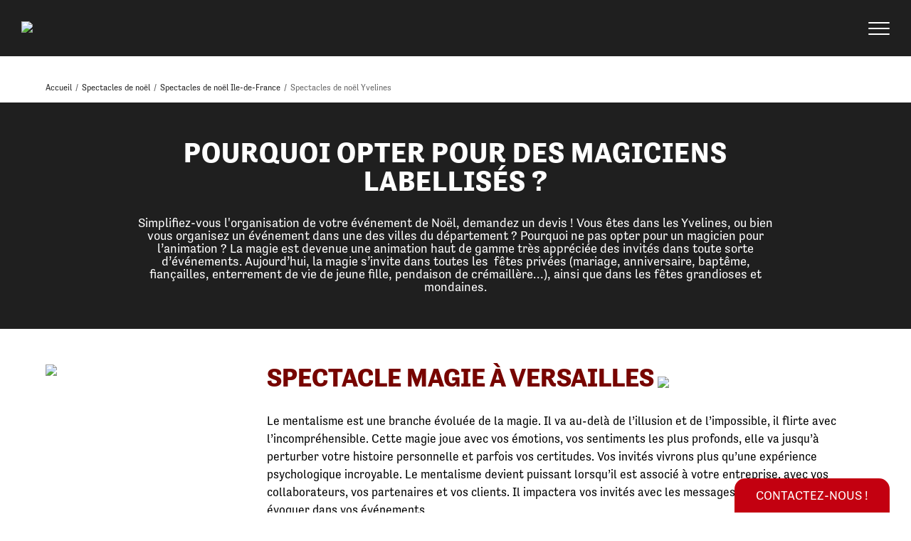

--- FILE ---
content_type: text/html; charset=UTF-8
request_url: https://www.magicelites.com/spectacle-de-noel-yvelines
body_size: 8613
content:
<!DOCTYPE HTML>
<html>
<head>

<meta http-equiv="X-UA-Compatible" content="IE=edge" />
<meta http-equiv="Content-Type" content="text/html; charset=utf-8" />
<meta content="1 day" name="revisit-after">
<meta content="https://www.magicelites.com" name="Identifier-URL">
<meta content="qIELoeG4pG5GuxYGPv12KzZOv31m-EvodyVhe-sOOzU" name="google-site-verification">
<meta name="viewport" content="width=device-width, user-scalable=no">
<!--[if lt IE 9]>
<script src="https://html5shiv.googlecode.com/svn/trunk/html5.js"></script>
<![endif]-->




<meta property="og:type" content="website" />
<meta property="og:url" content="https://www.magicelites.com/spectacle-de-noel-yvelines" />
    <meta property="og:image" content="https://www.magicelites.com/fbShare.png" />


				<meta property="og:title" content="Spectacle Noël Yvelines : Entreprise & École - Magic Elites" />
				<meta property="og:description" content="Vous cherchez un artiste magicien pour l'animation de votre arbre de Noël ? Magic Elites vous propose des magiciens pour spectacle de Noël Yvelines" />
				<title>Spectacle Noël Yvelines : Entreprise & École - Magic Elites</title>
        		<meta name="Description" content="Vous cherchez un artiste magicien pour l'animation de votre arbre de Noël ? Magic Elites vous propose des magiciens pour spectacle de Noël Yvelines" />
			
<link rel="publisher" href="https://plus.google.com/u/0/108288741240322010981" />
    <meta name="google-site-verification" content="PLTY4Ym0vCikv9nazZy7pBNPTvu6PfQK9jnQpUBiNy8" />

<link rel="stylesheet" href="TemplatesV2/Design/Css/ui-lightness/jquery-ui-1.8.2.custom.css" type="text/css" media="screen" title="default" />

<link rel="icon" href="Design/Img/favicon.ico" />
<link rel="stylesheet" href="https://use.typekit.net/xkl0qfm.css" />
<script src="https://use.fontawesome.com/a7abee6825.js"></script>


<!--  jquery core -->
<script type="text/javascript" src="https://ajax.googleapis.com/ajax/libs/jquery/1.7.1/jquery.min.js"></script>
<script type="text/javascript" src="TemplatesV2/Design/JS/jquery/jquery-ui-1.8.2.custom.min.js"></script>
<script type="text/javascript" src="TemplatesV2/Design/JS/jquery/frenchDatePicker.js"></script>
<!--  jquery core -->

<!-- Plugins JQuery -->
<script type="text/javascript" src="TemplatesV2/Design/JS/jquery/myDropdown.js"></script>
<link href="https://cdnjs.cloudflare.com/ajax/libs/select2/4.0.6-rc.0/css/select2.min.css" rel="stylesheet" />
<script src="https://cdnjs.cloudflare.com/ajax/libs/select2/4.0.6-rc.0/js/select2.min.js"></script>
<!-- Plugins JQuery -->
<link rel="stylesheet" href="/TemplatesV2/Design/Css/hamburger.css" type="text/css" />
<link rel="stylesheet" href="TemplatesV2/Design/Css/style.css?v=1" type="text/css" media="screen" title="default" />
<script type="text/javascript" src="./TemplatesV2/Design/JS/functions.js"></script>

<link rel="canonical" href="https://www.magicelites.com/spectacle-de-noel-yvelines" />
<script>
  (function(i,s,o,g,r,a,m){i['GoogleAnalyticsObject']=r;i[r]=i[r]||function(){
  (i[r].q=i[r].q||[]).push(arguments)},i[r].l=1*new Date();a=s.createElement(o),
  m=s.getElementsByTagName(o)[0];a.async=1;a.src=g;m.parentNode.insertBefore(a,m)
  })(window,document,'script','//www.google-analytics.com/analytics.js','ga');

  ga('create', 'UA-33443450-1', 'auto');
  ga('send', 'pageview');

</script><script id="mcjs">!function(c,h,i,m,p){m=c.createElement(h),p=c.getElementsByTagName(h)[0],m.async=1,m.src=i,p.parentNode.insertBefore(m,p)}(document,"script","https://chimpstatic.com/mcjs-connected/js/users/10adb10445633597a2d249277/c5a06545f389c90b7ad2da126.js");</script>
</head>
<link rel="stylesheet" href="/TemplatesV2/Design/Css/vegas.css" type="text/css" />
<script type="text/javascript" src="/TemplatesV2/Design/JS/vegas.min.js"></script>
<link rel="stylesheet" type="text/css" href="//cdn.jsdelivr.net/npm/slick-carousel@1.8.1/slick/slick.css"/>
<script type="text/javascript" src="//cdn.jsdelivr.net/npm/slick-carousel@1.8.1/slick/slick.min.js"></script>


<ul class="mobileMenu">
    <li class="homeLink">
        <a class="homeMenu" href="/">
            <svg version="1.1" id="Calque_1" xmlns="http://www.w3.org/2000/svg" xmlns:xlink="http://www.w3.org/1999/xlink" x="0px" y="0px" viewBox="0 0 1000 1000" style="enable-background:new 0 0 1000 1000;" xml:space="preserve">
                <g>
                    <g>
                        <path fill="#fff" class="st0" d="M425.72,887.92V670.43h161.1v217.49h201.13V480.44h120.58L506.27,129.18L104.01,480.44h120.58v407.48H425.72zM425.72,887.92"/>
                    </g>
                </g>
            </svg>
        </a>
    </li>
    <li class="afficheSsMenu notOnMobile">
        <a class="classicCursor">PARTICULIERS</a>
        <ul class="ssMenu">
            <li><a href="/magicien-anniversaire">Anniversaire Enfant</a></li>
            <li><a href="/magicien-anniversaire-adulte">Anniversaire Adulte</a></li>
            <li><a href="/magicien-mariage">Mariage</a></li>
            <li><a href="/animation-fete-religieuse">Fête religieuse</a></li>
        </ul>
    </li>
    <li class="afficheSsMenu notOnMobile">
        <a class="classicCursor">ENTREPRISES</a>
        <ul class="ssMenu">
            <li><a href="/magicien-entreprise">Soirée Entreprise</a></li>
            <li><a href="/magicien-salon-foire">Salon / Foire</a></li>
            <li><a href="/magicien-remise-prix">Remise des prix / Awards</a></li>
            <li><a href="/magicien-team-building">Team building / Incentive</a></li>
            <li><a href="/magicien-lancement-produit">Lancement de produit</a></li>
            <li><a href="/magicien-reunion-virtuelle">Réunion virtuelle</a></li>
        </ul>
    </li>
    <li class="afficheSsMenu notOnMobile">
        <a class="classicCursor">SPECTACLES ENFANTS</a>
        <ul class="ssMenu">
            <li><a href="/magicien-anniversaire">Anniversaire Enfant</a></li>
            <li><a href="/spectacle-ventriloque">Ventriloque</a></li>
            <li><a href="/spectacle-noel">Arbre de noël</a></li>
            <li><a href="/spectacle-quick-change">Quick change</a></li>
            <li><a href="/spectacle-bulles-savon">Bulles de savon</a></li>
        </ul>
    </li>
    <li class="afficheSsMenu notOnMobile">
        <a class="classicCursor">Spectacles adultes</a>
        <ul class="ssMenu">
            <li><a href="/magicien-close-up">Close-up</a></li>
            <li><a href="/magicien-mentaliste">Mentaliste</a></li>
            <li><a href="/magicien-pickpocket">Pick Pocket</a></li>
            <li><a href="/magicien-hypnose">Hypnose</a></li>
            <li><a href="/magie-digitale">Magie Digitale</a></li>
        </ul>
    </li>
    <li class="afficheSsMenu notOnMobile">
        <a class="classicCursor">SPECTACLES TOUT PUBLIC</a>
        <ul class="ssMenu">
            <li><a href="/spectacle-camping">Camping</a></li>
            <li><a href="/spectacle-grande-illusion">Grandes Illusions</a></li>
            <li><a href="/spectacle-maison-de-retraite">Maison de retraite</a></li>
            <li><a href="/magicien-restaurant">Restaurant</a></li>
            <li><a href="/spectacle-hologramme">Hologramme</a></li>
        </ul>
    </li>
    <li class="afficheSsMenu notOnMobile">
        <a class="classicCursor">SUR-MESURE</a>
        <ul class="ssMenu">
            <li><a href="/creation-numero-magie"></a></li>
            <li><a href="/magicien-conferiencier">Conférence / Formation</a></li>
            <li><a href="/animation-point-de-vente">Animation point de vente (plv)</a></li>
            <li><a href="/agence-magiciens">Opération nationale</a></li>
            <li><a href="/magicien-comedien">Cinéma / Télévision </a></li>
            <li><a href="/plateau-artistes">Plateau d'artistes</a></li>
        </ul>
    </li>
    <li><a href="/contact">Contact</a></li>
    <li class="hideOver768 accountMobile">
                <a href="/espace-magiciens" class="connectButton">
            Espace Magicien        </a>
    </li>
</ul>
<script type="text/javascript">
    $('.mobileMenu .afficheSsMenu').click(function(){
        $('.ssMenu').removeClass('actif');
        $(this).children('.ssMenu').addClass('actif');
    });
</script><header class="mainHeader  smallSearchDisplayed">
    <div class="headerContent">
        <div class="logo">
            <a href="/">
                <img src="/Design/ImgV2/logo-blanc.png" />
            </a>
        </div>
        <nav class="mainNav">
            <div class="headNav">
                                
                <div class="hamburger">
                    <div id="togglerMenu">
                        <button class="hamburger hamburger--squeeze" type="button" id="togglerMenuMobile">
                            <span class="hamburger-box">
                               <span class="hamburger-inner"></span>
                            </span>
                        </button>
                    </div>
                </div>
            </div>
            <ul class="wideMenu">
                <li class="homeLink">
                    <a class="homeMenu" href="/">
                        <svg version="1.1" id="Calque_1" xmlns="http://www.w3.org/2000/svg" xmlns:xlink="http://www.w3.org/1999/xlink" x="0px" y="0px" viewBox="0 0 1000 1000" style="enable-background:new 0 0 1000 1000;" xml:space="preserve">
                            <g>
                                <g>
                                    <path fill="#fff" class="st0" d="M425.72,887.92V670.43h161.1v217.49h201.13V480.44h120.58L506.27,129.18L104.01,480.44h120.58v407.48H425.72zM425.72,887.92"/>
                                </g>
                            </g>
                        </svg>
                    </a>
                </li>
                <li class="afficheSsMenu notOnMobile">
                    <a class="classicCursor">PARTICULIERS</a>
                    <ul class="ssMenu">
                        <li><a href="/magicien-anniversaire">Anniversaire Enfant</a></li>
                        <li><a href="/magicien-anniversaire-adulte">Anniversaire Adulte</a></li>
                        <li><a href="/magicien-mariage">Mariage</a></li>
                        <li><a href="/animation-fete-religieuse">Fête religieuse</a></li>
                    </ul>
                </li>
                <li class="afficheSsMenu notOnMobile">
                    <a class="classicCursor">ENTREPRISES</a>
                    <ul class="ssMenu">
                        <li><a href="/magicien-entreprise">Soirée Entreprise</a></li>
                        <li><a href="/magicien-salon-foire">Salon / Foire</a></li>
                        <li><a href="/magicien-remise-prix">Remise des prix / Awards</a></li>
                        <li><a href="/magicien-team-building">Team building / Incentive</a></li>
                        <li><a href="/magicien-lancement-produit">Lancement de produit</a></li>
                        <li><a href="/magicien-reunion-virtuelle">Réunion virtuelle</a></li>
                    </ul>
                </li>
                <li class="afficheSsMenu notOnMobile">
                    <a class="classicCursor">SPECTACLES ENFANTS</a>
                    <ul class="ssMenu">
                        <li><a href="/magicien-anniversaire">Anniversaire Enfant</a></li>
                        <li><a href="/spectacle-ventriloque">Ventriloque</a></li>
                        <li><a href="/spectacle-noel">Arbre de noël</a></li>
                        <li><a href="/spectacle-quick-change">Quick change</a></li>
                        <li><a href="/spectacle-bulles-savon">Bulles de savon</a></li>
                    </ul>
                </li>
                <li class="afficheSsMenu notOnMobile">
                    <a class="classicCursor">Spectacles adultes</a>
                    <ul class="ssMenu">
                        <li><a href="/magicien-close-up">Close-up</a></li>
                        <li><a href="/magicien-mentaliste">Mentaliste</a></li>
                        <li><a href="/magicien-pickpocket">Pick Pocket</a></li>
                        <li><a href="/magicien-hypnose">Hypnose</a></li>
                        <li><a href="/magie-digitale">Magie Digitale</a></li>
                    </ul>
                </li>
                <li class="afficheSsMenu notOnMobile">
                    <a class="classicCursor">SPECTACLES TOUT PUBLIC</a>
                    <ul class="ssMenu">
                        <li><a href="/spectacle-camping">Camping</a></li>
                        <li><a href="/spectacle-grande-illusion">Grandes Illusions</a></li>
                        <li><a href="/spectacle-maison-de-retraite">Maison de retraite</a></li>
                        <li><a href="/magicien-restaurant">Restaurant</a></li>
                        <li><a href="/spectacle-hologramme">Hologramme</a></li>
                    </ul>
                </li>
                <li class="afficheSsMenu notOnMobile">
                    <a class="classicCursor">SUR-MESURE</a>
                    <ul class="ssMenu">
                        <li><a href="/creation-numero-magie"></a></li>
                        <li><a href="/magicien-conferiencier">Conférence / Formation</a></li>
                        <li><a href="/animation-point-de-vente">Animation point de vente (plv)</a></li>
                        <li><a href="/agence-magiciens">Opération nationale</a></li>
                        <li><a href="/magicien-comedien">Cinéma / Télévision </a></li>
                        <li><a href="/plateau-artistes">Plateau d'artistes</a></li>
                    </ul>
                </li>
                <li><a href="/contact">Contact</a></li>
            </ul>
        </nav>
    </div>
            <section class="breadcumbContainer">
    <div class="contener">
        <ul itemscope itemtype="http://schema.org/BreadcrumbList">
            <li itemprop="itemListElement" itemscope itemtype="http://schema.org/ListItem">
                <a href="./" itemprop="item" >
                    <span itemprop="name">Accueil</span>
                    <meta itemprop="position" content="1" />
                </a>
            </li>
            <li>/</li>
            <li itemprop="itemListElement" itemscope itemtype="http://schema.org/ListItem">
                <a href="./spectacle-de-noel" itemprop="item">
                    <span itemprop="name">Spectacles de noël</span>
                    <meta itemprop="position" content="2" />
                </a>
            </li>
            <li>/</li>
            <li itemprop="itemListElement" itemscope itemtype="http://schema.org/ListItem">
                <a href="./spectacle-de-noel-ile-de-france" itemprop="item">
                    <span itemprop="name">Spectacles de noël Ile-de-France</span>
                    <meta itemprop="position" content="3" />
                </a>
            </li>
            <li>/</li>
            <li itemprop="itemListElement" itemscope itemtype="http://schema.org/ListItem">
                
                    <span itemprop="name">Spectacles de noël Yvelines</span>
                    <meta itemprop="position" content="4" />
                
            </li>        </ul>

    </div>
</section>
<div class="searchContener">
    <!--img src="/Design/ImgV2/deco_stars.png" /-->
    <h1 class="h1Search listing">Pourquoi opter pour des magiciens labellisés ?</h1>
    <div class="accrocheListing">
        <div>Simplifiez-vous l'organisation de votre événement de Noël, demandez un devis ! Vous êtes dans les Yvelines, ou bien vous organisez un événement dans une des villes du département&nbsp;? Pourquoi ne pas opter pour un magicien pour l’animation&nbsp;? La magie est devenue une animation haut de gamme très appréciée des invités dans toute sorte d’événements. Aujourd’hui, la magie s’invite dans toutes les&nbsp; fêtes privées (mariage, anniversaire, baptême, fiançailles, enterrement de vie de jeune fille, pendaison de crémaillère…), ainsi que dans les fêtes grandioses et mondaines.<br></div>    </div>
</div>
    </header>
<script type="text/javascript">
            
    </script>

<div class="contener">
    <div class="smallContener mt50">
                        <div class="magicienItem">
                    <div class="imageMagicien">
                        <a href="/magicien-remy-606?fromNoel=1" title=" Rémy Magicien ">
                            <img src="./Repo/magiciens/606/avatar.jpg?1768677175" />                        </a>
                    </div>
                    <div class="resumeMagicien">
                        <div>
                            <a class="titreItemListing" href="/magicien-remy-606?fromNoel=1" title=" Rémy Magicien ">
                                Spectacle Magie à Versailles<img style="vertical-align:-2px;" src="/Design/ImgV2/heart.png" />                            </a>
                            <div class="contentText">
                                Le mentalisme est une branche évoluée de la magie. Il va au-delà de l’illusion et de l’impossible, il flirte avec l’incompréhensible. Cette magie joue avec vos émotions, vos sentiments les plus profonds, elle va jusqu’à perturber votre histoire personnelle et parfois vos certitudes. Vos invités vivrons plus qu’une expérience psychologique incroyable. Le mentalisme devient puissant lorsqu’il est associé à votre entreprise, avec vos collaborateurs, vos partenaires et vos clients. Il impactera vos invités avec les messages que vous souhaitez évoquer dans vos événements.                            </div>
                        </div>
                        <div class="linksListingMagicien">
                            <a href="/magicien-remy-606?fromNoel=1" class="lienVoirLaFiche" title=" Rémy Magicien ">
                                Devis en ligne                            </a>
                                                            <a href="/magicien-remy-606?fromNoel=1#avis" class="lienAvis" title=" Rémy Magicien ">
                                    <img src="/Design/Img/notes/5.png" /> Avis(21)
                                </a>
                                
                        </div>
                    </div>
                </div>
                                <div class="magicienItem">
                    <div class="imageMagicien">
                        <a href="/magicien-markos-405?fromNoel=1" title="Magicien créatif pour tous vos événements !">
                            <img src="./Repo/magiciens/405/avatar.jpg?1768677175" />                        </a>
                    </div>
                    <div class="resumeMagicien">
                        <div>
                            <a class="titreItemListing" href="/magicien-markos-405?fromNoel=1" title="Magicien créatif pour tous vos événements !">
                                Spectacle Magie à Versailles<img style="vertical-align:-2px;" src="/Design/ImgV2/heart.png" />                            </a>
                            <div class="contentText">
                                L'arbre de noël enchanté par ce magicien , un vrai régal de magie et de spectacle vivant !
Le spectacle de noël est tout d'abord un spectacle de divertissement ou "comique" et "spectaculaire" se côtoient et s'activent dans un meme jeu de scène subtil ou l'interactivité est reine et pour le plus grand plaisir du jeune public médusé . 
Réceptivité du jeune public assurément acquise grâce à une scénarisation pointue et à un art consommé de la mise en scène.
Spectacle techniquement autonome et modulable à souhait en regard des espaces proposés.                            </div>
                        </div>
                        <div class="linksListingMagicien">
                            <a href="/magicien-markos-405?fromNoel=1" class="lienVoirLaFiche" title="Magicien créatif pour tous vos événements !">
                                Devis en ligne                            </a>
                                                            <a href="/magicien-markos-405?fromNoel=1#avis" class="lienAvis" title="Magicien créatif pour tous vos événements !">
                                    <img src="/Design/Img/notes/5.png" /> Avis(1)
                                </a>
                                
                        </div>
                    </div>
                </div>
                    </div>
            
    <div class="smallContener">
        <h2>Des spectacles de magie à la carte dans le 78</h2><div class="dynamic"><div><a href="https://www.magicelites.com/magiciens-paris">Tout comme pour Paris</a>, le département des Yvelines (78 – Ile de France) regorge de magiciens de talent que Magic Elites a repéré pour vous. Des artistes qui conféreront à votre animation privée (spectacle de CE, à domicile, etc) ou publique (dîner spectacle, soirée cabaret, etc) une dimension festive et conviviale dans l'esprit de Noël.<br></div><div><br></div><div>Pour les enfants, les <a href="https://www.magicelites.com/magiciens-versailles">magiciens de Versailles</a> propent des spectacles sous forme de contes pour tous les âges, on trouve également des magiciennes mêlant illusions et maquillage en attendant l'arrivée du Père Noël ou encore des sculpteurs de ballons donnant des formes incroyables à des simples ballons colorés. Pour les adultes, de la lecture de pensée (mentalisme), de la magie de proximité, des grandes illusions, et une foule d'autres formes de magie pour s'adapter à tous vos besoins, de la soirée familiale dans votre salon à Mantes-la-Jolie au show devant un large public à Rambouillet ou à Saint-Germain-en-Laye. Si vous faites partie des organisateurs, vous êtes entre de bonnes mains avec Magic Elites. <br><br><ul><li><b>De la magie pour les fêtes privées</b></li></ul>Vous préparez une petite fête chez vous pour Noël, la soirée du 31 Décembre ou au Nouvel An&nbsp;? Ou bien vous invitez toute la grande famille et les connaissances pour une grande fête&nbsp;? Faites appel à notre magicien pour une fête à la hauteur de toutes les attentes. Nos magiciens labellisés s’adaptent à toutes les situations, quel que soit l’endroit où va se tenir la célébration. Le magicien pourra effectuer des shows en close-up à quelques centimètres des yeux des invités, des spectacles pour les enfants… <br></div><div><br></div><div><ul><li><b>De la magie pour les fêtes en entreprise</b></li></ul>Vous préparez le spectacle de Noël ou une fête de CE&nbsp;? Faites appel à un magicien Magic Elites pour une animation au top. Nos magiciens animent également les séminaires, les différentes fêtes de CE et autres célébrations.&nbsp;Vous voulez profiter d’une magie exceptionnelle, adaptée à vos attentes et à celles de vos collaborateurs&nbsp;? Magic Elites vous propose ses services haut de gamme pour l'organisation clés en main de votre goûter de Noël.<br></div><div><ul><li><b>De la magie pour les spectacles et fêtes en collectivité</b></li></ul>Vous organisez un spectacle pour enfants au niveau de la mairie, d’une école ou d’une autre collectivité&nbsp;? Magic Elites vous propose sa sélection de magiciens professionnels, connus pour tours de magie exceptionnels. <br><br><h2>Des prestations de magie au meilleur prix</h2></div>Magic Elites vous propose la sélection des <b>meilleurs magiciens des Yvelines</b>. Pour réserver, vous avez simplement à cliquer sur le magicien qu’il vous faut puis à nous demander un devis. Nous vous l’enverrons en moins de 24h pour que vous puissiez finir rapidement vos préparatifs. Sur chaque profil du magicien, vous trouverez des informations sur le domaine d’intervention du magicien, ses réalisations et des avis venant d’anciens clients qui ont pu profiter de son talent. Alors, faites votre choix et réservez votre magicien rapidement pour être sûr de l’avoir à la date que vous voulez. </div><p>&nbsp;</p>    </div>
    <hr class="separatorRed mt50" />
    <section class="listingMagincienByReg">
    <h2 class="titreListing">
        Pour trouver un magicien local        <span> | Recherchez un magicien par secteur</span>
    </h2>
    <a href="/spectacle-de-noel-ile-de-france" class="backToList"><img src="/Design/Img/backlist.png" /> Retour aux départements</a>
    <ul class="filtresMagiciens">
        <li><a href="/spectacle-de-noel-versailles">Versailles</a></li>    </ul>
</section>
</div>
<a href="/contact" class="callToAction">
    Contactez-nous !</a>
<section class="references">
    <div class="slickRefs">
        <div><img src="/Design/ImgV2/references/maseratti.png" /></div>
        <div><img src="/Design/ImgV2/references/TF1.png" /></div>
        <div><img src="/Design/ImgV2/references/amazon.png?v=2" /></div>
        <div><img src="/Design/ImgV2/references/chanel.png" /></div>
        <div><img src="/Design/ImgV2/references/armani.png" /></div>
        <div><img src="/Design/ImgV2/references/bouygues.png" /></div>
        <div><img src="/Design/ImgV2/references/danone.png" /></div>
        <div><img src="/Design/ImgV2/references/rolex.png" /></div>
        <div><img src="/Design/ImgV2/references/disney.png" /></div>
        <div><img src="/Design/ImgV2/references/edf.png" /></div>
        <div><img src="/Design/ImgV2/references/fnac.png" /></div>
        <div><img src="/Design/ImgV2/references/france2.png" /></div>
        <div><img src="/Design/ImgV2/references/ysl.png" /></div>
        <div><img src="/Design/ImgV2/references/hsbc.png" /></div>
        <div><img src="/Design/ImgV2/references/laPoste.png" /></div>
        <div><img src="/Design/ImgV2/references/lego.png" /></div>
        <div><img src="/Design/ImgV2/references/dior.png?v=2" /></div>
        <div><img src="/Design/ImgV2/references/leroyMerlin.png" /></div>
        <div><img src="/Design/ImgV2/references/lyon.png" /></div>
        <div><img src="/Design/ImgV2/references/microsoft.png" /></div>
        <div><img src="/Design/ImgV2/references/gucci.png" /></div>
        <div><img src="/Design/ImgV2/references/nike.png" /></div>
        <div><img src="/Design/ImgV2/references/renault.png" /></div>
        <div><img src="/Design/ImgV2/references/louis-vuitton.png" /></div>
        <div><img src="/Design/ImgV2/references/royalCanin.png" /></div>
        <div><img src="/Design/ImgV2/references/salonMariage.png" /></div>
        <div><img src="/Design/ImgV2/references/sciencepo.png" /></div>
        <div><img src="/Design/ImgV2/references/sncf.png" /></div>
        <div><img src="/Design/ImgV2/references/yves-rocher.png" /></div>
    </div>
</section>
<footer>
    <nav class="footNav">
        <ul class="contener">
            <li><a href="/espace-magiciens" class="connectButton">
                    Espace Magicien                    </a></li>
            <li><a href="/magiciens">Magiciens</a></li>
            <li><a href="/spectacle-de-noel">Spectacles de Noël</a></li>
            <li><a href="https://www.magicelites.com/blog-magicien">Actualités</a></li>
            <li><a href="/devis-spectacle-magie">Les devis</a></li>
            <!--li><a href="/nos-partenaires">Partenaires</a></li-->
            <li><a href="/contact">Contact</a></li>
            <li><a href="/faq">FAQ</a></li>
            <li><a href="/mentions-legales">Mentions légales</a></li>
            <li><a href="/cgu">C.G.U</a></li>
            <li><a href="/cgv">C.G.V</a></li>
        </ul>
    </nav>
    <section class="seoLinks">
        <div class="linksInFooter contener">
            <ul>
                <li><a href="https://www.magicelites.com/magiciens-paris">Magiciens Paris</a></li>
                <li><a href="https://www.magicelites.com/magiciens-montpellier">Magicien Montpellier</a></li>
                <li><a href="https://www.magicelites.com/magiciens-lille">Magiciens Lille</a></li>
                <li><a href="https://www.magicelites.com/magiciens-marseille">Magiciens Marseille</a></li>
            </ul>
            <ul>
                <li><a href="https://www.magicelites.com/magiciens-lyon">Magicien Lyon</a></li>
                <li><a href="https://www.magicelites.com/magiciens-bordeaux">Magicien Bordeaux</a></li>
                <li><a href="https://www.magicelites.com/magiciens-toulouse">Magiciens Toulouse</a></li>
                <li><a href="https://www.magicelites.com/magiciens-nantes">Magicien Nantes</a></li>
            </ul>
            <ul>
                <li><a href="https://www.magicelites.com/magiciens-nice">Magicien Nice</a></li>
                <li><a href="https://www.magicelites.com/magiciens-cannes">Magicien Cannes</a></li>
                <li><a href="https://www.magicelites.com/magiciens-grenoble">Magicien Grenoble</a></li>
                <li><a href="https://www.magicelites.com/magiciens-strasbourg">Magicien Strasbourg</a></li>
            </ul>
            <div class="socialLinks">
                <!--a href="https://www.facebook.com/magicelites/" target="_blank">
                    <img src="/Design/ImgV2/facebook.png" />
                </a-->
                
                <a href="/contact">
                    <img src="/Design/ImgV2/email.png" />
                </a>
            </div>
        </div>
    </section>
</footer>
<script type="text/javascript">
    $(document).ready(function(){
        $('.slickRefs').slick({
            dots: false,
            infinite: true,
            speed: 300,
            arrows: true,
            autoplay: true,
            autoplaySpeed: 3000,
            slidesToShow: 6,
            slidesToScroll: 1,
            pauseOnFocus: false,
            responsive: [
                {
                    breakpoint: 1280,
                    settings: {
                        slidesToShow: 4,
                        slidesToScroll: 1,
                        infinite: true,
                        dots: false
                    }
                },
                {
                    breakpoint: 960,
                    settings: {
                        slidesToShow: 3,
                        slidesToScroll: 1,
                        infinite: true,
                        dots: false
                    }
                },
                {
                    breakpoint: 768,
                    settings: {
                        slidesToShow: 1,
                        slidesToScroll: 1,
                        infinite: true,
                        dots: false
                    }
                },
                {
                    breakpoint: 360,
                    settings: {
                        slidesToShow: 1,
                        slidesToScroll: 1,
                        infinite: true,
                        dots: false
                    }
                }
            ]
                
        });
        
    });
</script>
<script type='application/ld+json'>
{
"@context":"https://schema.org",
"@type":"WebSite",
"@id":"#website",
"url":"https://www.magicelites.com/",
"name":"Magic Elites : Magicien Marseille",
"potentialAction":{"@type":"SearchAction",
"target":"https://www.magicelites.com/search?q={search_term_string}",
"query-input":"required name=search_term_string"
}
}
</script>
<script type="application/ld+json">
{
  "@context": "http://schema.org",
  "@type": "Organization",
  "url": "https://www.magicelites.com/",
  "logo": "https://www.magicelites.com/Design/ImgV2/logo-blanc.png?v="
}
</script>
<script type="application/ld+json">{
"@context": "https://schema.org/",
"@type": "CreativeWorkSeries",
"name": "Magic Elites : Magicien Marseille",
"aggregateRating": {
"@type": "AggregateRating",
"ratingValue": "5",
"bestRating": "5",
"ratingCount": "327"
}
}</script>
<script type="application/ld+json">{  "@context": "https://schema.org",
  "@type": "Person",
  "name": "Magic Elites : Magicien Marseille",
  "url": "https://www.magicelites.com/",
  "sameAs": [
    "https://www.facebook.com/magicelites/"
  ]
}
</script>
</body>

</html>

--- FILE ---
content_type: text/css
request_url: https://www.magicelites.com/TemplatesV2/Design/Css/ui-lightness/jquery-ui-1.8.2.custom.css
body_size: 33848
content:
/*
 * jQuery UI CSS Framework 1.8.12
 *
 * Copyright 2011, AUTHORS.txt (http://jqueryui.com/about)
 * Dual licensed under the MIT or GPL Version 2 licenses.
 * http://jquery.org/license
 *
 * http://docs.jquery.com/UI/Theming/API
 */

/* Layout helpers
----------------------------------*/
.ui-helper-hidden { display: none; }
.ui-helper-hidden-accessible { position: absolute !important; clip: rect(1px 1px 1px 1px); clip: rect(1px,1px,1px,1px); }
.ui-helper-reset { margin: 0; padding: 0; border: 0; outline: 0; line-height: 1.3; text-decoration: none; font-size: 100%; list-style: none; }
.ui-helper-clearfix:after { content: "."; display: block; height: 0; clear: both; visibility: hidden; }
.ui-helper-clearfix { display: inline-block; }
/* required comment for clearfix to work in Opera \*/
* html .ui-helper-clearfix { height:1%; }
.ui-helper-clearfix { display:block; }
/* end clearfix */
.ui-helper-zfix { width: 100%; height: 100%; top: 0; left: 0; position: absolute; opacity: 0; filter:Alpha(Opacity=0); }


/* Interaction Cues
----------------------------------*/
.ui-state-disabled { cursor: default !important; }


/* Icons
----------------------------------*/

/* states and images */
.ui-icon { display: block; text-indent: -99999px; overflow: hidden; background-repeat: no-repeat; }


/* Misc visuals
----------------------------------*/

/* Overlays */
.ui-widget-overlay { position: absolute; top: 0; left: 0; width: 100%; height: 100%; }


/*
 * jQuery UI CSS Framework 1.8.12
 *
 * Copyright 2011, AUTHORS.txt (http://jqueryui.com/about)
 * Dual licensed under the MIT or GPL Version 2 licenses.
 * http://jquery.org/license
 *
 * http://docs.jquery.com/UI/Theming/API
 *
 * To view and modify this theme, visit http://jqueryui.com/themeroller/?ffDefault=Trebuchet%20MS,%20Tahoma,%20Verdana,%20Arial,%20sans-serif&fwDefault=bold&fsDefault=1.1em&cornerRadius=4px&bgColorHeader=f6a828&bgTextureHeader=12_gloss_wave.png&bgImgOpacityHeader=35&borderColorHeader=e78f08&fcHeader=ffffff&iconColorHeader=ffffff&bgColorContent=eeeeee&bgTextureContent=03_highlight_soft.png&bgImgOpacityContent=100&borderColorContent=dddddd&fcContent=333333&iconColorContent=222222&bgColorDefault=f6f6f6&bgTextureDefault=02_glass.png&bgImgOpacityDefault=100&borderColorDefault=cccccc&fcDefault=1c94c4&iconColorDefault=ef8c08&bgColorHover=fdf5ce&bgTextureHover=02_glass.png&bgImgOpacityHover=100&borderColorHover=fbcb09&fcHover=c77405&iconColorHover=ef8c08&bgColorActive=ffffff&bgTextureActive=02_glass.png&bgImgOpacityActive=65&borderColorActive=fbd850&fcActive=eb8f00&iconColorActive=ef8c08&bgColorHighlight=ffe45c&bgTextureHighlight=03_highlight_soft.png&bgImgOpacityHighlight=75&borderColorHighlight=fed22f&fcHighlight=363636&iconColorHighlight=228ef1&bgColorError=b81900&bgTextureError=08_diagonals_thick.png&bgImgOpacityError=18&borderColorError=cd0a0a&fcError=ffffff&iconColorError=ffd27a&bgColorOverlay=666666&bgTextureOverlay=08_diagonals_thick.png&bgImgOpacityOverlay=20&opacityOverlay=50&bgColorShadow=000000&bgTextureShadow=01_flat.png&bgImgOpacityShadow=10&opacityShadow=20&thicknessShadow=5px&offsetTopShadow=-5px&offsetLeftShadow=-5px&cornerRadiusShadow=5px
 */


/* Component containers
----------------------------------*/
.ui-widget { }
.ui-widget .ui-widget {}
.ui-widget input, .ui-widget select, .ui-widget textarea, .ui-widget button {  }
.ui-widget-content { border: 1px solid #dddddd; background: #eeeeee url(images/ui-bg_highlight-soft_100_eeeeee_1x100.png) 50% top repeat-x; color: #333333; }
.ui-widget-content a { color: #333333; }
.ui-widget-header {font-weight: bold; }
.ui-widget-header a { color: #ffffff; }

/* Interaction states
----------------------------------*/
.ui-state-default, .ui-widget-content .ui-state-default, .ui-widget-header .ui-state-default { border: 1px solid #cccccc; background: #f6f6f6 url(images/ui-bg_glass_100_f6f6f6_1x400.png) 50% 50% repeat-x; font-weight: bold; color: #1c94c4; }
.ui-state-default a, .ui-state-default a:link, .ui-state-default a:visited { color: #1c94c4; text-decoration: none; }
.ui-state-hover, .ui-widget-content .ui-state-hover, .ui-widget-header .ui-state-hover, .ui-state-focus, .ui-widget-content .ui-state-focus, .ui-widget-header .ui-state-focus { border: 1px solid #aaa; background: #f6f6f6 url(images/ui-bg_glass_100_f6f6f6_1x400.png) 50% 50% repeat-x; font-weight: bold; color: #c77405; }
.ui-state-hover a, .ui-state-hover a:hover { color: #c77405; text-decoration: none; }
.ui-state-active, .ui-widget-content .ui-state-active, .ui-widget-header .ui-state-active { border: 1px solid #888; background: #ffffff url(images/ui-bg_glass_65_ffffff_1x400.png) 50% 50% repeat-x; font-weight: bold; color: #eb8f00; }
.ui-state-active a, .ui-state-active a:link, .ui-state-active a:visited { color: #eb8f00; text-decoration: none; }
.ui-widget :active { outline: none; }

/* Interaction Cues
----------------------------------*/
.ui-state-highlight, .ui-widget-content .ui-state-highlight, .ui-widget-header .ui-state-highlight  {border: 1px solid #fed22f; background: #ffe45c url(images/ui-bg_highlight-soft_75_ffe45c_1x100.png) 50% top repeat-x; color: #363636; }
.ui-state-highlight a, .ui-widget-content .ui-state-highlight a,.ui-widget-header .ui-state-highlight a { color: #363636; }
.ui-state-error, .ui-widget-content .ui-state-error, .ui-widget-header .ui-state-error {border: 1px solid #cd0a0a; background: #b81900 url(images/ui-bg_diagonals-thick_18_b81900_40x40.png) 50% 50% repeat; color: #ffffff; }
.ui-state-error a, .ui-widget-content .ui-state-error a, .ui-widget-header .ui-state-error a { color: #ffffff; }
.ui-state-error-text, .ui-widget-content .ui-state-error-text, .ui-widget-header .ui-state-error-text { color: #ffffff; }
.ui-priority-primary, .ui-widget-content .ui-priority-primary, .ui-widget-header .ui-priority-primary { font-weight: bold; }
.ui-priority-secondary, .ui-widget-content .ui-priority-secondary,  .ui-widget-header .ui-priority-secondary { opacity: .7; filter:Alpha(Opacity=70); font-weight: normal; }
.ui-state-disabled, .ui-widget-content .ui-state-disabled, .ui-widget-header .ui-state-disabled { opacity: .35; filter:Alpha(Opacity=35); background-image: none; }

/* Icons
----------------------------------*/

/* states and images */
.ui-icon { width: 16px; height: 16px; background-image: url(images/ui-icons_222222_256x240.png); }
.ui-widget-content .ui-icon {background-image: url(images/ui-icons_222222_256x240.png); }
.ui-widget-header .ui-icon {/*background-image: url(images/ui-icons_ffffff_256x240.png); */}
.ui-state-default .ui-icon { background-image: url(images/ui-icons_ef8c08_256x240.png); }
.ui-state-hover .ui-icon, .ui-state-focus .ui-icon {background-image: url(images/ui-icons_222222_256x240.png); }
.ui-state-active .ui-icon {background-image: url(images/ui-icons_ef8c08_256x240.png); }
.ui-state-highlight .ui-icon {background-image: url(images/ui-icons_228ef1_256x240.png); }
.ui-state-error .ui-icon, .ui-state-error-text .ui-icon {background-image: url(images/ui-icons_ffd27a_256x240.png); }

/* positioning */
.ui-icon-carat-1-n { background-position: 0 0; }
.ui-icon-carat-1-ne { background-position: -16px 0; }
.ui-icon-carat-1-e { background-position: -32px 0; }
.ui-icon-carat-1-se { background-position: -48px 0; }
.ui-icon-carat-1-s { background-position: -64px 0; }
.ui-icon-carat-1-sw { background-position: -80px 0; }
.ui-icon-carat-1-w { background-position: -96px 0; }
.ui-icon-carat-1-nw { background-position: -112px 0; }
.ui-icon-carat-2-n-s { background-position: -128px 0; }
.ui-icon-carat-2-e-w { background-position: -144px 0; }
.ui-icon-triangle-1-n { background-position: 0 -16px; }
.ui-icon-triangle-1-ne { background-position: -16px -16px; }
.ui-icon-triangle-1-e { background-position: -32px -16px; }
.ui-icon-triangle-1-se { background-position: -48px -16px; }
.ui-icon-triangle-1-s { background-position: -64px -16px; }
.ui-icon-triangle-1-sw { background-position: -80px -16px; }
.ui-icon-triangle-1-w { background-position: -96px -16px; }
.ui-icon-triangle-1-nw { background-position: -112px -16px; }
.ui-icon-triangle-2-n-s { background-position: -128px -16px; }
.ui-icon-triangle-2-e-w { background-position: -144px -16px; }
.ui-icon-arrow-1-n { background-position: 0 -32px; }
.ui-icon-arrow-1-ne { background-position: -16px -32px; }
.ui-icon-arrow-1-e { background-position: -32px -32px; }
.ui-icon-arrow-1-se { background-position: -48px -32px; }
.ui-icon-arrow-1-s { background-position: -64px -32px; }
.ui-icon-arrow-1-sw { background-position: -80px -32px; }
.ui-icon-arrow-1-w { background-position: -96px -32px; }
.ui-icon-arrow-1-nw { background-position: -112px -32px; }
.ui-icon-arrow-2-n-s { background-position: -128px -32px; }
.ui-icon-arrow-2-ne-sw { background-position: -144px -32px; }
.ui-icon-arrow-2-e-w { background-position: -160px -32px; }
.ui-icon-arrow-2-se-nw { background-position: -176px -32px; }
.ui-icon-arrowstop-1-n { background-position: -192px -32px; }
.ui-icon-arrowstop-1-e { background-position: -208px -32px; }
.ui-icon-arrowstop-1-s { background-position: -224px -32px; }
.ui-icon-arrowstop-1-w { background-position: -240px -32px; }
.ui-icon-arrowthick-1-n { background-position: 0 -48px; }
.ui-icon-arrowthick-1-ne { background-position: -16px -48px; }
.ui-icon-arrowthick-1-e { background-position: -32px -48px; }
.ui-icon-arrowthick-1-se { background-position: -48px -48px; }
.ui-icon-arrowthick-1-s { background-position: -64px -48px; }
.ui-icon-arrowthick-1-sw { background-position: -80px -48px; }
.ui-icon-arrowthick-1-w { background-position: -96px -48px; }
.ui-icon-arrowthick-1-nw { background-position: -112px -48px; }
.ui-icon-arrowthick-2-n-s { background-position: -128px -48px; }
.ui-icon-arrowthick-2-ne-sw { background-position: -144px -48px; }
.ui-icon-arrowthick-2-e-w { background-position: -160px -48px; }
.ui-icon-arrowthick-2-se-nw { background-position: -176px -48px; }
.ui-icon-arrowthickstop-1-n { background-position: -192px -48px; }
.ui-icon-arrowthickstop-1-e { background-position: -208px -48px; }
.ui-icon-arrowthickstop-1-s { background-position: -224px -48px; }
.ui-icon-arrowthickstop-1-w { background-position: -240px -48px; }
.ui-icon-arrowreturnthick-1-w { background-position: 0 -64px; }
.ui-icon-arrowreturnthick-1-n { background-position: -16px -64px; }
.ui-icon-arrowreturnthick-1-e { background-position: -32px -64px; }
.ui-icon-arrowreturnthick-1-s { background-position: -48px -64px; }
.ui-icon-arrowreturn-1-w { background-position: -64px -64px; }
.ui-icon-arrowreturn-1-n { background-position: -80px -64px; }
.ui-icon-arrowreturn-1-e { background-position: -96px -64px; }
.ui-icon-arrowreturn-1-s { background-position: -112px -64px; }
.ui-icon-arrowrefresh-1-w { background-position: -128px -64px; }
.ui-icon-arrowrefresh-1-n { background-position: -144px -64px; }
.ui-icon-arrowrefresh-1-e { background-position: -160px -64px; }
.ui-icon-arrowrefresh-1-s { background-position: -176px -64px; }
.ui-icon-arrow-4 { background-position: 0 -80px; }
.ui-icon-arrow-4-diag { background-position: -16px -80px; }
.ui-icon-extlink { background-position: -32px -80px; }
.ui-icon-newwin { background-position: -48px -80px; }
.ui-icon-refresh { background-position: -64px -80px; }
.ui-icon-shuffle { background-position: -80px -80px; }
.ui-icon-transfer-e-w { background-position: -96px -80px; }
.ui-icon-transferthick-e-w { background-position: -112px -80px; }
.ui-icon-folder-collapsed { background-position: 0 -96px; }
.ui-icon-folder-open { background-position: -16px -96px; }
.ui-icon-document { background-position: -32px -96px; }
.ui-icon-document-b { background-position: -48px -96px; }
.ui-icon-note { background-position: -64px -96px; }
.ui-icon-mail-closed { background-position: -80px -96px; }
.ui-icon-mail-open { background-position: -96px -96px; }
.ui-icon-suitcase { background-position: -112px -96px; }
.ui-icon-comment { background-position: -128px -96px; }
.ui-icon-person { background-position: -144px -96px; }
.ui-icon-print { background-position: -160px -96px; }
.ui-icon-trash { background-position: -176px -96px; }
.ui-icon-locked { background-position: -192px -96px; }
.ui-icon-unlocked { background-position: -208px -96px; }
.ui-icon-bookmark { background-position: -224px -96px; }
.ui-icon-tag { background-position: -240px -96px; }
.ui-icon-home { background-position: 0 -112px; }
.ui-icon-flag { background-position: -16px -112px; }
.ui-icon-calendar { background-position: -32px -112px; }
.ui-icon-cart { background-position: -48px -112px; }
.ui-icon-pencil { background-position: -64px -112px; }
.ui-icon-clock { background-position: -80px -112px; }
.ui-icon-disk { background-position: -96px -112px; }
.ui-icon-calculator { background-position: -112px -112px; }
.ui-icon-zoomin { background-position: -128px -112px; }
.ui-icon-zoomout { background-position: -144px -112px; }
.ui-icon-search { background-position: -160px -112px; }
.ui-icon-wrench { background-position: -176px -112px; }
.ui-icon-gear { background-position: -192px -112px; }
.ui-icon-heart { background-position: -208px -112px; }
.ui-icon-star { background-position: -224px -112px; }
.ui-icon-link { background-position: -240px -112px; }
.ui-icon-cancel { background-position: 0 -128px; }
.ui-icon-plus { background-position: -16px -128px; }
.ui-icon-plusthick { background-position: -32px -128px; }
.ui-icon-minus { background-position: -48px -128px; }
.ui-icon-minusthick { background-position: -64px -128px; }
.ui-icon-close { background-position: -80px -128px; }
.ui-icon-closethick { background-position: -96px -128px; }
.ui-icon-key { background-position: -112px -128px; }
.ui-icon-lightbulb { background-position: -128px -128px; }
.ui-icon-scissors { background-position: -144px -128px; }
.ui-icon-clipboard { background-position: -160px -128px; }
.ui-icon-copy { background-position: -176px -128px; }
.ui-icon-contact { background-position: -192px -128px; }
.ui-icon-image { background-position: -208px -128px; }
.ui-icon-video { background-position: -224px -128px; }
.ui-icon-script { background-position: -240px -128px; }
.ui-icon-alert { background-position: 0 -144px; }
.ui-icon-info { background-position: -16px -144px; }
.ui-icon-notice { background-position: -32px -144px; }
.ui-icon-help { background-position: -48px -144px; }
.ui-icon-check { background-position: -64px -144px; }
.ui-icon-bullet { background-position: -80px -144px; }
.ui-icon-radio-off { background-position: -96px -144px; }
.ui-icon-radio-on { background-position: -112px -144px; }
.ui-icon-pin-w { background-position: -128px -144px; }
.ui-icon-pin-s { background-position: -144px -144px; }
.ui-icon-play { background-position: 0 -160px; }
.ui-icon-pause { background-position: -16px -160px; }
.ui-icon-seek-next { background-position: -32px -160px; }
.ui-icon-seek-prev { background-position: -48px -160px; }
.ui-icon-seek-end { background-position: -64px -160px; }
.ui-icon-seek-start { background-position: -80px -160px; }
/* ui-icon-seek-first is deprecated, use ui-icon-seek-start instead */
.ui-icon-seek-first { background-position: -80px -160px; }
.ui-icon-stop { background-position: -96px -160px; }
.ui-icon-eject { background-position: -112px -160px; }
.ui-icon-volume-off { background-position: -128px -160px; }
.ui-icon-volume-on { background-position: -144px -160px; }
.ui-icon-power { background-position: 0 -176px; }
.ui-icon-signal-diag { background-position: -16px -176px; }
.ui-icon-signal { background-position: -32px -176px; }
.ui-icon-battery-0 { background-position: -48px -176px; }
.ui-icon-battery-1 { background-position: -64px -176px; }
.ui-icon-battery-2 { background-position: -80px -176px; }
.ui-icon-battery-3 { background-position: -96px -176px; }
.ui-icon-circle-plus { background-position: 0 -192px; }
.ui-icon-circle-minus { background-position: -16px -192px; }
.ui-icon-circle-close { background-position: -32px -192px; }
.ui-icon-circle-triangle-e { background-position: -48px -192px; }
.ui-icon-circle-triangle-s { background-position: -64px -192px; }
.ui-icon-circle-triangle-w { background-position: -80px -192px; }
.ui-icon-circle-triangle-n { background-position: -96px -192px; }
.ui-icon-circle-arrow-e { background-position: -112px -192px; }
.ui-icon-circle-arrow-s { background-position: -128px -192px; }
.ui-icon-circle-arrow-w { background-position: -144px -192px; }
.ui-icon-circle-arrow-n { background-position: -160px -192px; }
.ui-icon-circle-zoomin { background-position: -176px -192px; }
.ui-icon-circle-zoomout { background-position: -192px -192px; }
.ui-icon-circle-check { background-position: -208px -192px; }
.ui-icon-circlesmall-plus { background-position: 0 -208px; }
.ui-icon-circlesmall-minus { background-position: -16px -208px; }
.ui-icon-circlesmall-close { background-position: -32px -208px; }
.ui-icon-squaresmall-plus { background-position: -48px -208px; }
.ui-icon-squaresmall-minus { background-position: -64px -208px; }
.ui-icon-squaresmall-close { background-position: -80px -208px; }
.ui-icon-grip-dotted-vertical { background-position: 0 -224px; }
.ui-icon-grip-dotted-horizontal { background-position: -16px -224px; }
.ui-icon-grip-solid-vertical { background-position: -32px -224px; }
.ui-icon-grip-solid-horizontal { background-position: -48px -224px; }
.ui-icon-gripsmall-diagonal-se { background-position: -64px -224px; }
.ui-icon-grip-diagonal-se { background-position: -80px -224px; }


/* Misc visuals
----------------------------------*/

/* Corner radius */
.ui-corner-tl { -moz-border-radius-topleft: 4px; -webkit-border-top-left-radius: 4px; border-top-left-radius: 4px; }
.ui-corner-tr { -moz-border-radius-topright: 4px; -webkit-border-top-right-radius: 4px; border-top-right-radius: 4px; }
.ui-corner-bl { -moz-border-radius-bottomleft: 4px; -webkit-border-bottom-left-radius: 4px; border-bottom-left-radius: 4px; }
.ui-corner-br { -moz-border-radius-bottomright: 4px; -webkit-border-bottom-right-radius: 4px; border-bottom-right-radius: 4px; }
.ui-corner-top { -moz-border-radius-topleft: 4px; -webkit-border-top-left-radius: 4px; border-top-left-radius: 4px; -moz-border-radius-topright: 4px; -webkit-border-top-right-radius: 4px; border-top-right-radius: 4px; }
.ui-corner-bottom { -moz-border-radius-bottomleft: 4px; -webkit-border-bottom-left-radius: 4px; border-bottom-left-radius: 4px; -moz-border-radius-bottomright: 4px; -webkit-border-bottom-right-radius: 4px; border-bottom-right-radius: 4px; }
.ui-corner-right {  -moz-border-radius-topright: 4px; -webkit-border-top-right-radius: 4px; border-top-right-radius: 4px; -moz-border-radius-bottomright: 4px; -webkit-border-bottom-right-radius: 4px; border-bottom-right-radius: 4px; }
.ui-corner-left { -moz-border-radius-topleft: 4px; -webkit-border-top-left-radius: 4px; border-top-left-radius: 4px; -moz-border-radius-bottomleft: 4px; -webkit-border-bottom-left-radius: 4px; border-bottom-left-radius: 4px; }
.ui-corner-all { -moz-border-radius: 5px; -webkit-border-radius: 5px; border-radius: 5px; }

/* Overlays */
.ui-widget-overlay { background: #000; opacity: .3;filter:Alpha(Opacity=30); }
.ui-widget-shadow { margin: -5px 0 0 -5px; padding: 5px; background: #000000 url(images/ui-bg_flat_10_000000_40x100.png) 50% 50% repeat-x; opacity: .20;filter:Alpha(Opacity=20); -moz-border-radius: 5px; -webkit-border-radius: 5px; border-radius: 5px; }/*
 * jQuery UI Resizable 1.8.12
 *
 * Copyright 2011, AUTHORS.txt (http://jqueryui.com/about)
 * Dual licensed under the MIT or GPL Version 2 licenses.
 * http://jquery.org/license
 *
 * http://docs.jquery.com/UI/Resizable#theming
 */
.ui-resizable { position: relative;}
.ui-resizable-handle { position: absolute;font-size: 0.1px;z-index: 99999; display: block;
	/* http://bugs.jqueryui.com/ticket/7233
	 - Resizable: resizable handles fail to work in IE if transparent and content overlaps
	*/
	background-image:url(data:);
}
.ui-resizable-disabled .ui-resizable-handle, .ui-resizable-autohide .ui-resizable-handle { display: none; }
.ui-resizable-n { cursor: n-resize; height: 7px; width: 100%; top: -5px; left: 0; }
.ui-resizable-s { cursor: s-resize; height: 7px; width: 100%; bottom: -5px; left: 0; }
.ui-resizable-e { cursor: e-resize; width: 7px; right: -5px; top: 0; height: 100%; }
.ui-resizable-w { cursor: w-resize; width: 7px; left: -5px; top: 0; height: 100%; }
.ui-resizable-se { cursor: se-resize; width: 12px; height: 12px; right: 1px; bottom: 1px; }
.ui-resizable-sw { cursor: sw-resize; width: 9px; height: 9px; left: -5px; bottom: -5px; }
.ui-resizable-nw { cursor: nw-resize; width: 9px; height: 9px; left: -5px; top: -5px; }
.ui-resizable-ne { cursor: ne-resize; width: 9px; height: 9px; right: -5px; top: -5px;}/*
 * jQuery UI Selectable 1.8.12
 *
 * Copyright 2011, AUTHORS.txt (http://jqueryui.com/about)
 * Dual licensed under the MIT or GPL Version 2 licenses.
 * http://jquery.org/license
 *
 * http://docs.jquery.com/UI/Selectable#theming
 */
.ui-selectable-helper { position: absolute; z-index: 100; border:1px dotted black; }
/*
 * jQuery UI Accordion 1.8.12
 *
 * Copyright 2011, AUTHORS.txt (http://jqueryui.com/about)
 * Dual licensed under the MIT or GPL Version 2 licenses.
 * http://jquery.org/license
 *
 * http://docs.jquery.com/UI/Accordion#theming
 */
/* IE/Win - Fix animation bug - #4615 */
.ui-accordion { width: 100%; }
.ui-accordion .ui-accordion-header { cursor: pointer; position: relative; margin-top: 1px; zoom: 1; }
.ui-accordion .ui-accordion-li-fix { display: inline; }
.ui-accordion .ui-accordion-header-active { border-bottom: 0 !important; }
.ui-accordion .ui-accordion-header a { display: block; font-size: 1em; padding: .5em .5em .5em .7em; }
.ui-accordion-icons .ui-accordion-header a { padding-left: 2.2em; }
.ui-accordion .ui-accordion-header .ui-icon { position: absolute; left: .5em; top: 50%; margin-top: -8px; }
.ui-accordion .ui-accordion-content { padding: 1em 2.2em; border-top: 0; margin-top: -2px; position: relative; top: 1px; margin-bottom: 2px; overflow: auto; display: none; zoom: 1; }
.ui-accordion .ui-accordion-content-active { display: block; }
/*
 * jQuery UI Autocomplete 1.8.12
 *
 * Copyright 2011, AUTHORS.txt (http://jqueryui.com/about)
 * Dual licensed under the MIT or GPL Version 2 licenses.
 * http://jquery.org/license
 *
 * http://docs.jquery.com/UI/Autocomplete#theming
 */
.ui-autocomplete { position: absolute; cursor: default; }	

/* workarounds */
* html .ui-autocomplete { width:1px; } /* without this, the menu expands to 100% in IE6 */

/*
 * jQuery UI Menu 1.8.12
 *
 * Copyright 2010, AUTHORS.txt (http://jqueryui.com/about)
 * Dual licensed under the MIT or GPL Version 2 licenses.
 * http://jquery.org/license
 *
 * http://docs.jquery.com/UI/Menu#theming
 */
.ui-menu {
	list-style:none;
	padding: 2px;
	margin: 0;
	display:block;
	float: left;
}
.ui-menu .ui-menu {
	margin-top: -3px;
}
.ui-menu .ui-menu-item {
	margin:0;
	padding: 0;
	zoom: 1;
	float: left;
	clear: left;
	width: 100%;
}
.ui-menu .ui-menu-item a {
	text-decoration:none;
	display:block;
	padding:.2em .4em;
	line-height:1.5;
	zoom:1;
}
.ui-menu .ui-menu-item a.ui-state-hover,
.ui-menu .ui-menu-item a.ui-state-active {
	font-weight: normal;
	margin: -1px;
}
/*
 * jQuery UI Button 1.8.12
 *
 * Copyright 2011, AUTHORS.txt (http://jqueryui.com/about)
 * Dual licensed under the MIT or GPL Version 2 licenses.
 * http://jquery.org/license
 *
 * http://docs.jquery.com/UI/Button#theming
 */
.ui-button { display: inline-block; position: relative; padding: 0; margin-right: .1em; text-decoration: none !important; cursor: pointer; text-align: center; zoom: 1; overflow: visible; } /* the overflow property removes extra width in IE */
.ui-button-icon-only { width: 2.2em; } /* to make room for the icon, a width needs to be set here */
button.ui-button-icon-only { width: 2.4em; } /* button elements seem to need a little more width */
.ui-button-icons-only { width: 3.4em; } 
button.ui-button-icons-only { width: 3.7em; } 

/*button text element */
.ui-button .ui-button-text { display: block; line-height: 1.4;  }
.ui-button-text-only .ui-button-text { padding: .4em 1em; }
.ui-button-icon-only .ui-button-text, .ui-button-icons-only .ui-button-text { padding: .4em; text-indent: -9999999px; }
.ui-button-text-icon-primary .ui-button-text, .ui-button-text-icons .ui-button-text { padding: .4em 1em .4em 2.1em; }
.ui-button-text-icon-secondary .ui-button-text, .ui-button-text-icons .ui-button-text { padding: .4em 2.1em .4em 1em; }
.ui-button-text-icons .ui-button-text { padding-left: 2.1em; padding-right: 2.1em; }
/* no icon support for input elements, provide padding by default */
input.ui-button { padding: .4em 1em; }

/*button icon element(s) */
.ui-button-icon-only .ui-icon, .ui-button-text-icon-primary .ui-icon, .ui-button-text-icon-secondary .ui-icon, .ui-button-text-icons .ui-icon, .ui-button-icons-only .ui-icon { position: absolute; top: 50%; margin-top: -8px; }
.ui-button-icon-only .ui-icon { left: 50%; margin-left: -8px; }
.ui-button-text-icon-primary .ui-button-icon-primary, .ui-button-text-icons .ui-button-icon-primary, .ui-button-icons-only .ui-button-icon-primary { left: .5em; }
.ui-button-text-icon-secondary .ui-button-icon-secondary, .ui-button-text-icons .ui-button-icon-secondary, .ui-button-icons-only .ui-button-icon-secondary { right: .5em; }
.ui-button-text-icons .ui-button-icon-secondary, .ui-button-icons-only .ui-button-icon-secondary { right: .5em; }

/*button sets*/
.ui-buttonset { margin-right: 7px; }
.ui-buttonset .ui-button { margin-left: 0; margin-right: -.3em; }

/* workarounds */
button.ui-button::-moz-focus-inner { border: 0; padding: 0; } /* reset extra padding in Firefox */
/*
 * jQuery UI Dialog 1.8.12
 *
 * Copyright 2011, AUTHORS.txt (http://jqueryui.com/about)
 * Dual licensed under the MIT or GPL Version 2 licenses.
 * http://jquery.org/license
 *
 * http://docs.jquery.com/UI/Dialog#theming
 */
.ui-dialog { position: absolute; padding: .2em; width: 300px; overflow: hidden; }
.ui-dialog .ui-dialog-titlebar { padding: .4em 1em; position: relative;  }
.ui-dialog .ui-dialog-title { float: left; margin: .1em 16px .1em 0; } 
.ui-dialog .ui-dialog-titlebar-close { position: absolute; right: .3em; top: 50%; width: 19px; margin: -10px 0 0 0; padding: 1px; height: 18px; }
.ui-dialog .ui-dialog-titlebar-close span { display: block; margin: 1px; }
.ui-dialog .ui-dialog-titlebar-close:hover, .ui-dialog .ui-dialog-titlebar-close:focus { padding: 0; }
.ui-dialog .ui-dialog-content { position: relative; border: 0; padding: 1em 1.5em; background: none; overflow: auto; zoom: 1; }
.ui-dialog .ui-dialog-buttonpane { text-align: left; border-width: 1px 0 0 0; background-image: none; margin: .5em 0 0 0; padding: .3em 1em .5em .4em; }
.ui-dialog .ui-dialog-buttonpane .ui-dialog-buttonset { float: right; }
.ui-dialog .ui-dialog-buttonpane button { margin: .5em .4em .5em 0; cursor: pointer; }
.ui-dialog .ui-resizable-se { width: 14px; height: 14px; right: 3px; bottom: 3px; }
.ui-draggable .ui-dialog-titlebar { cursor: move; }
/*
 * jQuery UI Slider 1.8.12
 *
 * Copyright 2011, AUTHORS.txt (http://jqueryui.com/about)
 * Dual licensed under the MIT or GPL Version 2 licenses.
 * http://jquery.org/license
 *
 * http://docs.jquery.com/UI/Slider#theming
 */
.ui-slider { position: relative; text-align: left; }
.ui-slider .ui-slider-handle { position: absolute; z-index: 2; width: 1.2em; height: 1.2em; cursor: default; }
.ui-slider .ui-slider-range { position: absolute; z-index: 1; font-size: .7em; display: block;  background-position: 0 0; }

.ui-slider-horizontal { height: .8em; }
.ui-slider-horizontal .ui-slider-handle { top: -.2em;  }
.ui-slider-horizontal .ui-slider-range { top: 0; height: 100%; }
.ui-slider-horizontal .ui-slider-range-min { left: 0; }
.ui-slider-horizontal .ui-slider-range-max { right: 0; }

.ui-slider-vertical { width: .8em; height: 100px; }
.ui-slider-vertical .ui-slider-handle { left: -.3em; margin-left: 0; margin-bottom: -.6em; }
.ui-slider-vertical .ui-slider-range { left: 0; width: 100%; }
.ui-slider-vertical .ui-slider-range-min { bottom: 0; }
.ui-slider-vertical .ui-slider-range-max { top: 0; }/*
 * jQuery UI Tabs 1.8.12
 *
 * Copyright 2011, AUTHORS.txt (http://jqueryui.com/about)
 * Dual licensed under the MIT or GPL Version 2 licenses.
 * http://jquery.org/license
 *
 * http://docs.jquery.com/UI/Tabs#theming
 */
.ui-tabs { position: relative; padding: .2em; zoom: 1; } /* position: relative prevents IE scroll bug (element with position: relative inside container with overflow: auto appear as "fixed") */
.ui-tabs .ui-tabs-nav { margin: 0; padding: .2em .2em 0; }
.ui-tabs .ui-tabs-nav li { list-style: none; float: left; position: relative; top: 1px; margin: 0 .2em 1px 0; border-bottom: 0 !important; padding: 0; white-space: nowrap; }
.ui-tabs .ui-tabs-nav li a { float: left; padding: .5em 1em; text-decoration: none; }
.ui-tabs .ui-tabs-nav li.ui-tabs-selected { margin-bottom: 0; padding-bottom: 1px; }
.ui-tabs .ui-tabs-nav li.ui-tabs-selected a, .ui-tabs .ui-tabs-nav li.ui-state-disabled a, .ui-tabs .ui-tabs-nav li.ui-state-processing a { cursor: text; }
.ui-tabs .ui-tabs-nav li a, .ui-tabs.ui-tabs-collapsible .ui-tabs-nav li.ui-tabs-selected a { cursor: pointer; } /* first selector in group seems obsolete, but required to overcome bug in Opera applying cursor: text overall if defined elsewhere... */
.ui-tabs .ui-tabs-panel { display: block; border-width: 0; padding: 1em 1.4em; background: none; }
.ui-tabs .ui-tabs-hide { display: none !important; }
/*
 * jQuery UI Datepicker 1.8.12
 *
 * Copyright 2011, AUTHORS.txt (http://jqueryui.com/about)
 * Dual licensed under the MIT or GPL Version 2 licenses.
 * http://jquery.org/license
 *
 * http://docs.jquery.com/UI/Datepicker#theming
 */
.ui-datepicker { width: 17em; padding: .2em .2em 0; display: none; }
.ui-datepicker .ui-datepicker-header { position:relative; padding:.2em 0; }
.ui-datepicker .ui-datepicker-prev, .ui-datepicker .ui-datepicker-next { position:absolute; top: 2px; width: 1.8em; height: 1.8em; }
.ui-datepicker .ui-datepicker-prev-hover, .ui-datepicker .ui-datepicker-next-hover { top: 1px; }
.ui-datepicker .ui-datepicker-prev { left:2px; }
.ui-datepicker .ui-datepicker-next { right:2px; }
.ui-datepicker .ui-datepicker-prev-hover { left:1px; }
.ui-datepicker .ui-datepicker-next-hover { right:1px; }
.ui-datepicker .ui-datepicker-prev span, .ui-datepicker .ui-datepicker-next span { display: block; position: absolute; left: 50%; margin-left: -8px; top: 50%; margin-top: -8px;  }
.ui-datepicker .ui-datepicker-title { margin: 0 2.3em; line-height: 1.8em; text-align: center; }
.ui-datepicker .ui-datepicker-title select { font-size:1em; margin:1px 0; }
.ui-datepicker select.ui-datepicker-month-year {width: 100%;}
.ui-datepicker select.ui-datepicker-month, 
.ui-datepicker select.ui-datepicker-year { width: 49%;}
.ui-datepicker table {width: 100%; font-size: .9em; border-collapse: collapse; margin:0 0 .4em; }
.ui-datepicker th { padding: .7em .3em; text-align: center; font-weight: bold; border: 0;  }
.ui-datepicker td { border: 0; padding: 1px; }
.ui-datepicker td span, .ui-datepicker td a { display: block; padding: .2em; text-align: right; text-decoration: none; }
.ui-datepicker .ui-datepicker-buttonpane { background-image: none; margin: .7em 0 0 0; padding:0 .2em; border-left: 0; border-right: 0; border-bottom: 0; }
.ui-datepicker .ui-datepicker-buttonpane button { float: right; margin: .5em .2em .4em; cursor: pointer; padding: .2em .6em .3em .6em; width:auto; overflow:visible; }
.ui-datepicker .ui-datepicker-buttonpane button.ui-datepicker-current { float:left; }

/* with multiple calendars */
.ui-datepicker.ui-datepicker-multi { width:auto; }
.ui-datepicker-multi .ui-datepicker-group { float:left; }
.ui-datepicker-multi .ui-datepicker-group table { width:95%; margin:0 auto .4em; }
.ui-datepicker-multi-2 .ui-datepicker-group { width:50%; }
.ui-datepicker-multi-3 .ui-datepicker-group { width:33.3%; }
.ui-datepicker-multi-4 .ui-datepicker-group { width:25%; }
.ui-datepicker-multi .ui-datepicker-group-last .ui-datepicker-header { border-left-width:0; }
.ui-datepicker-multi .ui-datepicker-group-middle .ui-datepicker-header { border-left-width:0; }
.ui-datepicker-multi .ui-datepicker-buttonpane { clear:left; }
.ui-datepicker-row-break { clear:both; width:100%; }

/* RTL support */
.ui-datepicker-rtl { direction: rtl; }
.ui-datepicker-rtl .ui-datepicker-prev { right: 2px; left: auto; }
.ui-datepicker-rtl .ui-datepicker-next { left: 2px; right: auto; }
.ui-datepicker-rtl .ui-datepicker-prev:hover { right: 1px; left: auto; }
.ui-datepicker-rtl .ui-datepicker-next:hover { left: 1px; right: auto; }
.ui-datepicker-rtl .ui-datepicker-buttonpane { clear:right; }
.ui-datepicker-rtl .ui-datepicker-buttonpane button { float: left; }
.ui-datepicker-rtl .ui-datepicker-buttonpane button.ui-datepicker-current { float:right; }
.ui-datepicker-rtl .ui-datepicker-group { float:right; }
.ui-datepicker-rtl .ui-datepicker-group-last .ui-datepicker-header { border-right-width:0; border-left-width:1px; }
.ui-datepicker-rtl .ui-datepicker-group-middle .ui-datepicker-header { border-right-width:0; border-left-width:1px; }

/* IE6 IFRAME FIX (taken from datepicker 1.5.3 */
.ui-datepicker-cover {
    display: none; /*sorry for IE5*/
    display/**/: block; /*sorry for IE5*/
    position: absolute; /*must have*/
    z-index: -1; /*must have*/
    filter: mask(); /*must have*/
    top: -4px; /*must have*/
    left: -4px; /*must have*/
    width: 200px; /*must have*/
    height: 200px; /*must have*/
}/*
 * jQuery UI Progressbar 1.8.12
 *
 * Copyright 2011, AUTHORS.txt (http://jqueryui.com/about)
 * Dual licensed under the MIT or GPL Version 2 licenses.
 * http://jquery.org/license
 *
 * http://docs.jquery.com/UI/Progressbar#theming
 */
.ui-progressbar { height:2em; text-align: left; }
.ui-progressbar .ui-progressbar-value {margin: -1px; height:100%; }